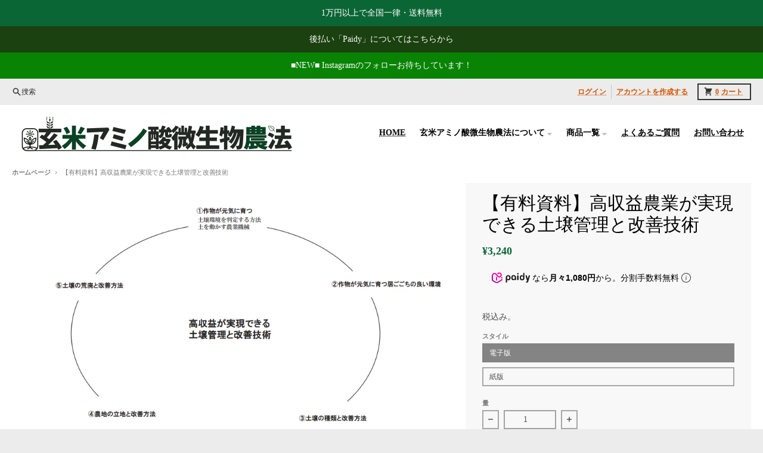

--- FILE ---
content_type: text/javascript
request_url: https://cdn.shopify.com/extensions/535d61cd-0df9-4dde-b121-465d733f5198/apps-2/assets/email-change-link.js
body_size: -436
content:
const elm = document.querySelector('a[href="/account/logout"]');

const locale = window.navigator.language.toLowerCase();
const linkText = locale.includes('ja') ? 'メールアドレス変更' : 'Email Address Change';

if(elm) {
  const div = document.createElement('div')
  const anchor = document.createElement("a");
  anchor.href = "/apps/proxy/ap/";
  anchor.innerHTML = linkText;

  div.appendChild(anchor)
  elm.after(div);
}
